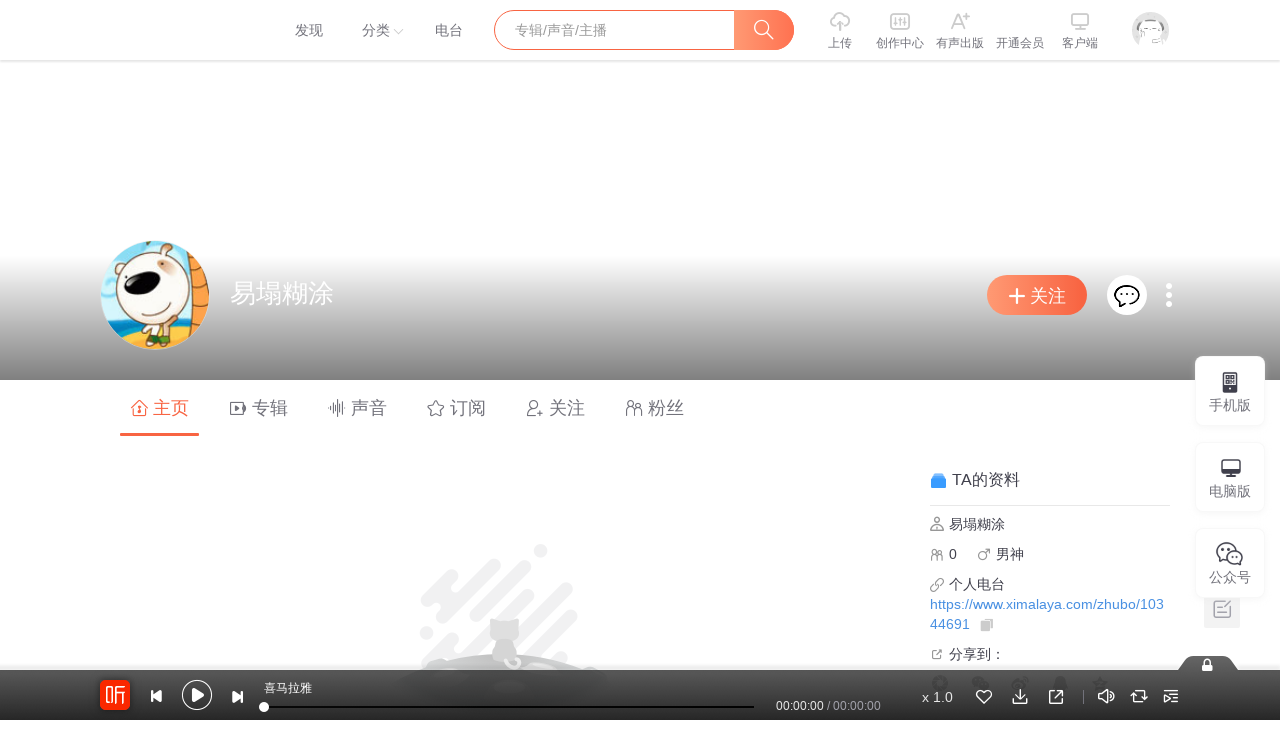

--- FILE ---
content_type: text/html; charset=UTF-8
request_url: https://webcert.cnmstl.net/cert/grade/middle_h_img.js?sn=ba275f86d8fb11e9920300163e068ceb
body_size: 2942
content:
(function(){function a(a){var b=document.createElement("canvas");imgContext=b.getContext("2d"),b.width=a.width,b.height=a.height,imgContext.drawImage(a,0,0,a.width,a.height),a==l?n.gsFiles.a=b.toDataURL():n.gsFiles.b=b.toDataURL(),n.gsFiles.date="1";try{sessionStorage.setItem("gsFiles",JSON.stringify(n.gsFiles))}catch(a){console.log("Storage failed: "+a)}}function b(a){a=null,clearInterval(a)}function c(a,b){return!!a.className.match(new RegExp("(\\s|^)"+b+"(\\s|$)"))}function d(a,b){c(a,b)||(a.className+=" "+b)}function e(a,b){c(a,b)&&(a.className=a.className.replace(new RegExp("(\\s|^)"+b+"(\\s|$)")," "))}function f(a){h(a,0);for(var b=0;b<=20;b++)!function(){p=null,clearTimeout(p);var c=5*b;p=setTimeout(function(){h(a,c)},25*b)}()}function g(a){for(var b=0;b<=20;b++)!function(){q=null,clearTimeout(q);var c=100-5*b;q=setTimeout(function(){h(a,c)},25*b)}()}function h(a,b){a.filters?a.style.filter="alpha(opacity="+b+")":a.style.opacity=b/100}function i(){var a=document.getElementById("certify-img1"),b=document.getElementById("certify-img2");c(a,"act")?(g(a),f(b),e(a,"act"),d(b,"act")):(d(a,"act"),e(b,"act"),g(b),f(a))}var j=document.getElementById("jvs-cert"),k=document.createElement("div"),l=document.createElement("img"),m=document.createElement("img"),n={};k.id="jvs-certifyOuter",k.className="jvs-certifyOuter",k.style.width="100%",k.style.position="relative",l.id="certify-img1",l.className="act",l.crossOrigin="anonymous",l.style.position="absolute",l.style.left="0",l.style.top="0",l.style.display="block",l.style.width="80%",l.style.height="auto",l.style.opacity="1",l.style.maxHeight="none",l.style.border="none",l.style.filter="Alpha(opacity=100)",m.id="certify-img2",m.crossOrigin="anonymous",m.className="act",m.style.position="absolute",m.style.left="0",m.style.top="0",m.style.display="block",m.style.maxHeight="none",m.style.width="80%",m.style.height="auto",m.style.opacity="0",m.style.border="none",m.style.filter="Alpha(opacity=0)",j.style.display="block",j.style.maxWidth="105.6px",n.gsFiles=JSON.parse(sessionStorage.getItem("gsFiles"))||{},n.gsFilesDate=n.gsFiles.date,n.imgUrl1="https://webcert.cnmstl.net/cert/grade/first_middle_h_img.png?sn=ba275f86d8fb11e9920300163e068ceb",n.imgUrl2="https://webcert.cnmstl.net/cert/grade/second_middle_h_img.png?sn=ba275f86d8fb11e9920300163e068ceb",navigator.userAgent.indexOf("MSIE")>0&&(navigator.userAgent.indexOf("MSIE 6.0")>0||navigator.userAgent.indexOf("MSIE 7.0")>0||navigator.userAgent.indexOf("MSIE 8.0")>0)?(l.setAttribute("src",n.imgUrl1),m.setAttribute("src",n.imgUrl2)):void 0===n.gsFilesDate?(l.addEventListener("load",function(){a(l)},!1),m.addEventListener("load",function(){a(m)},!1),l.setAttribute("src",n.imgUrl1),m.setAttribute("src",n.imgUrl2)):(l.setAttribute("src",n.gsFiles.a),m.setAttribute("src",n.gsFiles.b)),j.appendChild(k),k.appendChild(l),k.appendChild(m);var o=null,p=null,q=null;o=window.setInterval(function(){b(o),i()},3e3)})()

--- FILE ---
content_type: text/plain; charset=utf-8
request_url: https://hdaa.shuzilm.cn/report?v=1.2.0&e=1&c=1&r=66c7d626-924b-4eed-959a-2beebf29f39c
body_size: 300
content:
zZ0HobnQtQHdZZHBTW6u1L3D00NnLyQpp/J9R/RwGbYINCtsmXUklA1wHHlY+Q3QhTeQANhTT18HAmMnGEA14Pr73TFReswMPdoWMv9v9EJxhzkLuR1nmmD75RXJXYDmUIziFyqsuuwS6SRF/8rsHd3W+1ZEIoKmKdiTZAUj0RdxbgDW+zQJ/79UPv5UqqsZniYrSsNzX+MnvzOG/fNGZMkNsnVkwftAzWcQYOOySqn7YjA/LvuiZ6nop/K26PIEGIH4UYhEMOP6ft+qWz6V/3+rQuhB08ruktDNO0opILw=

--- FILE ---
content_type: text/plain; charset=utf-8
request_url: https://hdaa.shuzilm.cn/report?v=1.2.0&e=1&c=1&r=e59dce4a-3fae-4d33-ade8-57fe20dd9bed
body_size: 300
content:
zZ0HobnQtQHdZZHBTW6u1L3D00NnLyQpp/J9R/RwGbYINCtsmXUklA1wHHlY+Q3QhTeQANhTT18HAmMnGEA14Pr73TFReswMPdoWMv9v9EJxhzkLuR1nmmD75RXJXYDmUIziFyqsuuwS6SRF/8rsHd3W+1ZEIoKmKdiTZAUj0RfL+M5JK6rJ0SjUJI0+qhc6+O5XJ7hvkNNr44xtvUsHxIt2jr6ENksWYQLopAfGgBn7YjA/LvuiZ6nop/K26PIEGIH4UYhEMOP6ft+qWz6V/3+rQuhB08ruktDNO0opILw=

--- FILE ---
content_type: text/plain; charset=utf-8
request_url: https://hdaa.shuzilm.cn/report?v=1.2.0&e=1&c=1&r=0dc9fe0f-3bff-449c-ba9c-5f0b47c9b116
body_size: 300
content:
zZ0HobnQtQHdZZHBTW6u1L3D00NnLyQpp/J9R/RwGbYINCtsmXUklA1wHHlY+Q3QhTeQANhTT18HAmMnGEA14Pr73TFReswMPdoWMv9v9EJxhzkLuR1nmmD75RXJXYDmUIziFyqsuuwS6SRF/8rsHd3W+1ZEIoKmKdiTZAUj0Rd9CEdkfysxxzYYgPgBUuFg1/sLh9+GEdQIdnSYb1oFBvG2RKAX2pz/d39AyjWRfa77YjA/LvuiZ6nop/K26PIEGIH4UYhEMOP6ft+qWz6V/3+rQuhB08ruktDNO0opILw=

--- FILE ---
content_type: text/plain; charset=utf-8
request_url: https://hdaa.shuzilm.cn/report?v=1.2.0&e=1&c=1&r=c76617bb-2e3b-4c31-b25f-b7e7f8624826
body_size: 300
content:
zZ0HobnQtQHdZZHBTW6u1L3D00NnLyQpp/J9R/RwGbYINCtsmXUklA1wHHlY+Q3QhTeQANhTT18HAmMnGEA14Pr73TFReswMPdoWMv9v9EJxhzkLuR1nmmD75RXJXYDmUIziFyqsuuwS6SRF/8rsHd3W+1ZEIoKmKdiTZAUj0RcBVK7iSt5qJNDLrh0M4Ohi5qfphqjf4u7uVVwcqsWIO1GymKiDTY6CvkQZ3SLXp4X7YjA/LvuiZ6nop/K26PIEGIH4UYhEMOP6ft+qWz6V/3+rQuhB08ruktDNO0opILw=

--- FILE ---
content_type: text/plain; charset=UTF-8
request_url: https://www.ximalaya.com/revision/user?uid=10344691
body_size: 1913
content:
{"ret":200,"msg":"用户信息","data":{"uid":10344691,"pubPageInfo":{"totalCount":0,"pubInfoList":[]},"trackPageInfo":{"totalCount":0,"trackInfoList":[]},"subscriptionPageInfo":{"privateSub":false,"totalCount":0,"subscribeInfoList":[]},"followingPageInfo":{"totalCount":8,"followInfoList":[{"uid":1000120,"coverPath":"//imagev2.xmcdn.com/storages/3d10-audiofreehighqps/15/B5/GAqhUz8LUxBpAAMcBgNO2K7K.jpg","anchorNickName":"范太饱","background":"//imagev2.xmcdn.com/group45/M04/E7/B8/wKgKlFuXrQOjv-sYAAAYho4MdZ4786.jpg","description":"请叫我十三叔。","url":"/zhubo/1000120","grade":8,"mvpGrade":7,"gradeType":1,"trackCount":22,"albumCount":6,"followerCount":6314479,"followingCount":10,"isFollow":false,"beFollow":true,"isBlack":false,"logoType":-1,"ptitle":"请叫我十三叔。"},{"uid":1000168,"coverPath":"//imagev2.xmcdn.com/group1/M01/00/27/wKgDrlCGjA3wJj_RAADEZWrgmWk394.jpg","anchorNickName":"晓说","background":"//css1.xmcdn.com/css/img/mycenter_bg/mycenter_bg_1.jpg","description":"音乐人、导演高晓松首次跨界，送上清谈脱口秀节目《晓说》。一不当公敌、二不当公知，一切只因闲来无事小聊怡情。上说星辰满月，下说贩夫走卒，动机绝不无耻，观点绝不中立。","url":"/zhubo/1000168","grade":-1,"mvpGrade":6,"gradeType":0,"trackCount":0,"albumCount":0,"followerCount":2305001,"followingCount":15,"isFollow":false,"beFollow":true,"isBlack":false,"logoType":-1,"ptitle":"音乐人、导演高晓松首次跨界，送上清谈脱口秀节目《晓说》。一不当公敌、二不当公知，一切只因闲来无事小聊怡情。上说星辰满月，下说贩夫走卒，动机绝不无耻，观点绝不中立。"},{"uid":1000179,"coverPath":"//imagev2.xmcdn.com/group6/M08/30/71/wKgDhFUvi37i6cbyAA0XkO4bQ4I255.jpg","anchorNickName":"今晚80脱口秀","background":"//css1.xmcdn.com/css/img/mycenter_bg/mycenter_bg_2.jpg","description":"今晚80后脱口秀是一档高端文化脱口秀，也是中国唯一一档欧美风格脱口秀节目。","url":"/zhubo/1000179","grade":-1,"mvpGrade":7,"gradeType":0,"trackCount":240,"albumCount":6,"followerCount":1901504,"followingCount":86,"isFollow":false,"beFollow":true,"isBlack":false,"logoType":-1,"ptitle":"今晚80后脱口秀是一档高端文化脱口秀，也是中国唯一一档欧美风格脱口秀节目。"},{"uid":1000482,"coverPath":"//imagev2.xmcdn.com/group42/M04/79/ED/wKgJ81qyQQuSA2EaAAIgUgLmXqo144.jpg","anchorNickName":"易中天","background":"//css1.xmcdn.com/css/img/mycenter_bg/mycenter_bg_2.jpg","description":"易中天，著名作家、学者，历史学家。央视《百家讲坛》“开坛论道”的学者，其主讲的“汉代人物风云”、“易中天品三国”系列首播即获热评。","url":"/zhubo/1000482","grade":14,"mvpGrade":9,"gradeType":2,"trackCount":1180,"albumCount":6,"followerCount":1476734,"followingCount":30,"isFollow":false,"beFollow":true,"isBlack":false,"logoType":-1,"ptitle":"果麦文化传媒股份有限公司"},{"uid":1012757,"coverPath":"//imagev2.xmcdn.com/storages/186c-audiofreehighqps/D0/40/GMCoOSUIg-WHAAA89gI28cE3.jpg","anchorNickName":"喜马拉雅","background":"//imagev2.xmcdn.com/group6/M01/98/33/wKgDhFUFuLXRG7-JAACq_kgfpeo001.jpg","description":"一家人一辈子的精神食粮","url":"/zhubo/1012757","grade":11,"mvpGrade":7,"gradeType":2,"trackCount":639,"albumCount":157,"followerCount":274571200,"followingCount":438,"isFollow":false,"beFollow":true,"isBlack":false,"logoType":4,"ptitle":"平台签约主播  上海喜马拉雅科技有限公司"},{"uid":2629294,"coverPath":"//imagev2.xmcdn.com/group38/M07/5E/BE/wKgJo1plk_HjR623AAEHfb-R2yE505.jpg","anchorNickName":"段子来了","background":"//imagev2.xmcdn.com/group9/M07/8F/30/wKgDYlYx9YXjbHtHAAEB76Hin4A349.jpg","description":"微信公众号：采采，微博@1053采采","url":"/zhubo/2629294","grade":-1,"mvpGrade":7,"gradeType":0,"trackCount":1502,"albumCount":6,"followerCount":808645,"followingCount":94,"isFollow":false,"beFollow":true,"isBlack":false,"logoType":-1,"ptitle":"《段子来了》主播"},{"uid":9216785,"coverPath":"//imagev2.xmcdn.com/storages/01e1-audiofreehighqps/E5/3E/GMCoOSEGgbZRAADp7wFsezv7.jpg","anchorNickName":"喜马拉雅儿童官方","background":"//imagev2.xmcdn.com/group10/M06/92/38/wKgDaVY3EUjykMbOAAJfsBmwmys836.jpg","description":"爱听故事更聪明","url":"/zhubo/9216785","grade":14,"mvpGrade":8,"gradeType":2,"trackCount":5803,"albumCount":584,"followerCount":5282989,"followingCount":318,"isFollow":false,"beFollow":true,"isBlack":false,"logoType":-1,"ptitle":"爱听故事更聪明"},{"uid":10327066,"coverPath":"//qzapp.qlogo.cn/qzapp/100261563/DB98498805759C757775C0F591706792/100","anchorNickName":"徐侠客_tS","background":"//css1.xmcdn.com/css/img/mycenter_bg/mycenter_bg_4.jpg","url":"/zhubo/10327066","grade":-1,"mvpGrade":1,"gradeType":0,"trackCount":0,"albumCount":0,"followerCount":21629,"followingCount":2,"isFollow":false,"beFollow":true,"isBlack":false,"logoType":0}]},"fansPageInfo":{"totalCount":0,"fansInfoList":[]}}}

--- FILE ---
content_type: text/plain; charset=UTF-8
request_url: https://www.ximalaya.com/revision/user/basic?uid=10344691
body_size: 510
content:
{"ret":200,"msg":"基本信息","data":{"uid":10344691,"nickName":"易塌糊涂","cover":"//qzapp.qlogo.cn/qzapp/100261563/2BE200D5104B49C4BE74D407B61F4AA7/100","background":"//css1.xmcdn.com/css/img/mycenter_bg/mycenter_bg_2.jpg","isVip":false,"constellationType":-1,"fansCount":0,"gender":1,"birthMonth":0,"birthDay":0,"anchorGrade":-1,"mvpGrade":1,"anchorGradeType":0,"isMusician":false,"anchorUrl":"//www.ximalaya.com/zhubo/10344691","relation":{"isFollow":false,"beFollow":true,"isBlack":false},"liveInfo":{"id":-1},"logoType":0,"followingCount":8,"tracksCount":0,"albumsCount":0,"albumCountReal":0,"userCompany":"","qualificationGuideInfos":[]}}